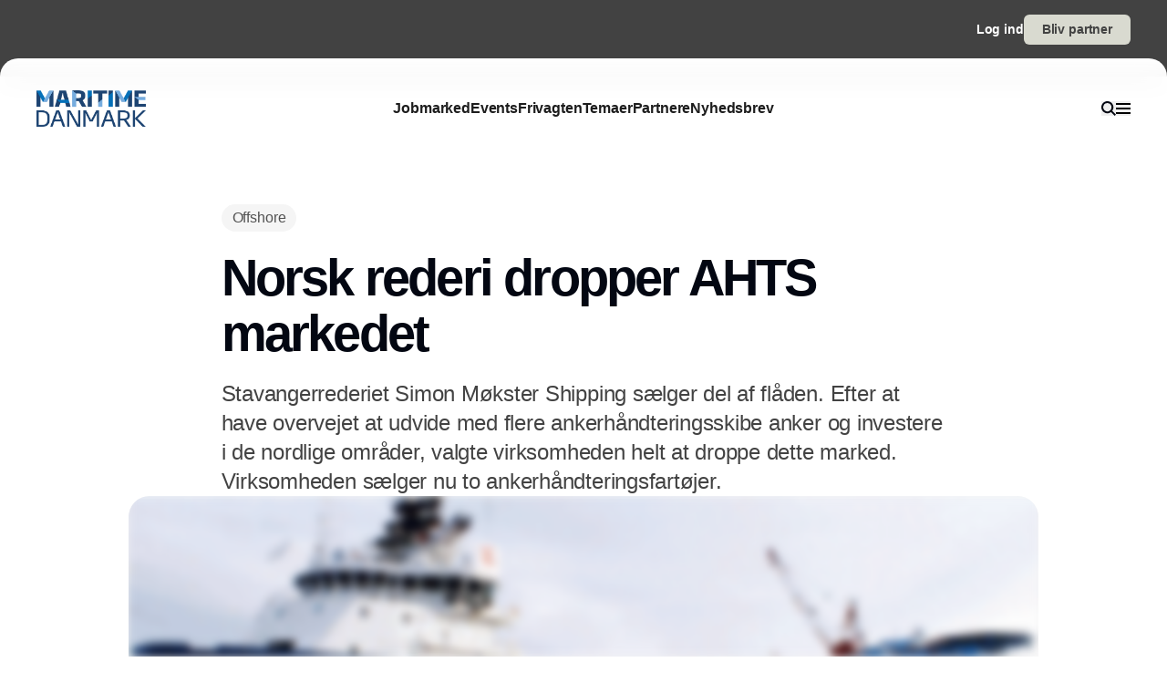

--- FILE ---
content_type: text/javascript; charset=utf-8
request_url: https://www.maritimedanmark.dk/_nuxt/Bh795Kcw.js
body_size: 275
content:
import{o,c as t,f as r}from"./CDTkZ6Bv.js";const n={xmlns:"http://www.w3.org/2000/svg",fill:"none",viewBox:"0 0 16 16"};function s(l,e){return o(),t("svg",n,e[0]||(e[0]=[r("path",{stroke:"currentColor","stroke-width":"1.5",d:"M14.798 1.215 1.22 14.79M1.215 1.215 14.79 14.792"},null,-1)]))}const a={render:s};export{a as default,s as render};
